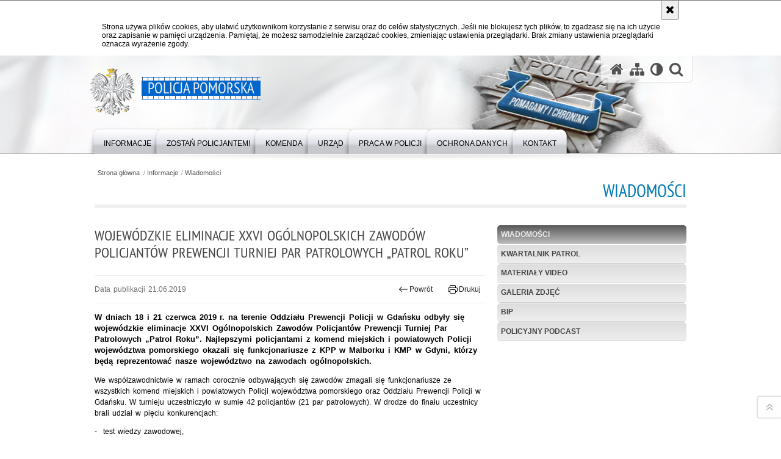

--- FILE ---
content_type: text/html; charset=UTF-8
request_url: https://pomorska.policja.gov.pl/pom/informacje/wiadomosci/82409,Wojewodzkie-eliminacje-XXVI-Ogolnopolskich-Zawodow-Policjantow-Prewencji-Turniej.html?search=392620132
body_size: 9104
content:
<!DOCTYPE html>
<html lang="pl">
  <head>
    <meta charset="UTF-8"/>
    <meta name="description" content="Wojewódzkie eliminacje XXVI Ogólnopolskich Zawodów Policjantów Prewencji Turniej Par Patrolowych „Patrol Roku” - Wiadomości -  W dniach 18 i 21 czerwca 2019 r. na terenie Oddziału Prewencji Policji w Gdańsku odbyły się wojewódzkie eliminacje XXVI Ogólnopolskich Zawodów Policjantów Prewencji Turniej Par Patrolowych „Patrol Roku”. Najlepszymi policjantami z komend miejskich i powiatowych Policji województwa pomorskiego okazali się funkcjonariusze z KPP w Malborku i KMP w Gdyni, którzy będą reprezentować nasze województwo na zawodach ogólnopolskich."/>
    <meta name="keywords" content=""/>
    <meta name="robots" content="Index, Follow"/>
    <meta name="author" content="Policja Pomorska"/>
    <meta name="viewport" content="width=device-width, initial-scale=1.0" />
    <meta name="deklaracja-dostępności" content="https://pomorska.policja.gov.pl/pom/kontakt/deklaracja-dostepnosci/93454,Deklaracja-dostepnosci.html" />
    <meta property="og:site_name" content="Policja Pomorska" />
    <meta property="og:title" content="Wojewódzkie eliminacje XXVI Ogólnopolskich Zawodów Policjantów Prewencji Turniej Par Patrolowych „Patrol Roku”" />
    <meta property="og:description" content="W dniach 18 i 21 czerwca 2019 r. na terenie Oddziału Prewencji Policji w Gdańsku odbyły się wojewódzkie eliminacje XXVI Ogólnopolskich Zawodów Policjantów Prewencji Turniej Par Patrolowych „Patrol Roku”. Najlepszymi policjantami z komend miejskich i powiatowych Policji województwa pomorskiego okazali się funkcjonariusze z KPP w Malborku i KMP w Gdyni, którzy będą reprezentować nasze województwo na zawodach ogólnopolskich." />
    <meta property="og:type" content="article" />
    <meta property="og:image" content="https://pomorska.policja.gov.pl/dokumenty/zalaczniki/366/oryginal/366-128690.jpg" />
    
        <link rel="alternate" type="application/rss+xml" title="Wiadomości" href="/dokumenty/rss/366-rss-1014.rss" />
    
    
    <title>Wojewódzkie eliminacje XXVI Ogólnopolskich Zawodów Policjantów Prewencji Turniej Par Patrolowych „Patrol Roku” - Wiadomości -  Policja Pomorska</title> 
    <link rel="shortcut icon" href="https://pomorska.policja.gov.pl/favicon.ico" />
    
    <link href="/img/forum/forum.css" type="text/css" rel="stylesheet" />
    <link href="/webfonts/awesome-4.7/css/font-awesome.min.css" type="text/css" rel="stylesheet" />
    <link href="/script/baguetteBox/baguetteBox.min.css" type="text/css" rel="stylesheet" />
    <link href="/script/mootools/vlaCalendar/styles/vlaCal-v2.11.css" type="text/css" media="screen" rel="stylesheet" />
    <link href="/script/mootools/galeria/media2015.css" type="text/css" rel="stylesheet" />
    
    <link href="/dokumenty/szablony/dynamic/366/366-39461.css?1768786806" type="text/css" rel="stylesheet" />
    <link href="/script/video/video-js/stable/video-js.min.css" rel="stylesheet" type="text/css" />    

                                <script src="/script/video/video-js/stable/video.min.js"></script>
<script src="/script/video/video-js/stable/lang/pl.js"></script>
<script src="/script/lite-youtube/lite-youtube.js" type="module"></script>    
                                            <script src="/dokumenty/szablony/dynamic/366/366-32037.js?v=0.326"></script>
    <script>
		window.addEvent('domready', function() { 
      		Ellipsis({
          		class: '.media strong',
          		lines: 5
        	});
      		if ($('navmenu')) {
      			var mooDropMenu = new dropMenu($('navmenu'));
      		};
		});
	</script>
    
	    
    
    <!--[if lt IE 9]>
		<script  src="/script/html5/html5shiv.js"></script>
	<![endif]-->
    
  </head>
  <body class="bg">
    <div id="menu-scroll"></div>
    
    <!-- WCAG opcje -->
    <ul class="nav">
      <li><a href="#menu">Przejdź do menu głównego</a></li>
      <li><a href="#wtxt">Przejdź do treści</a></li>
      <li><a href="#search" id="szukaj-button-wai" aria-controls="search">Przejdź do wyszukiwarki</a></li>
      <li><a href="/pom/mapa">Mapa strony</a></li>
    </ul>
    <!-- .WCAG opcje -->
  
    
    <div id="page">
      
      <!-- header -->
      <div id="header-wrapper">
        <header>
          <div class="inside">
            <h1 id="header-logo"><a href="/" title="Strona główna"><span></span><strong><span class="hide">Wojewódzkie eliminacje XXVI Ogólnopolskich Zawodów Policjantów Prewencji Turniej Par Patrolowych „Patrol Roku” - Wiadomości - </span>Policja Pomorska</strong></a></h1>
            <!-- header opcje -->
       
            <div id="header-options">
              <ul>
                <li><a href="https://pomorska.policja.gov.pl" aria-label="Strona główna serwisu Policja Pomorska"><i class="fa fa-home"></i></a></li>
                <li><a href="/pom/mapa" aria-label="Mapa serwisu"><i class="fa fa-sitemap"></i></a></li>
                <li><a href="/pom/wai" aria-label="Wersja tekstowa"><i class="fa fa-adjust"></i></a></li>
                <li class="szukaj-buttton-init"><a href="#search" id="szukaj-button" aria-controls="search" aria-expanded="false"><i class="fa fa-search"></i><span class="sr-only">Otwórz wyszukiwarkę</span></a></li>
              
              </ul>
              
              <nav id="mobileMenu">
                <a href="#" id="mobileMenuBtn" role="button" aria-controls="menu" aria-expanded="false">
                  <span class="sr-only">Menu</span><i class="fa fa-reorder"></i>
                </a>
              </nav>
              
            </div>
           
            <!-- header opcje. -->
            
            <!-- search -->
            <div id="search" class="search" tabindex="-1" aria-activedescendant="search-header">
              <div class="search__row">
                <div class="search_col">
                  <h2 class="search__header">Wyszukiwarka</h2>
                  <button id="szukaj-button-close" class="search__delete_btn">
                    <i class="fa fa-times-circle-o"></i>
                    <span class="sr-only">Zamknij wyszukiwarkę</span>
                  </button>
                </div>
              </div>
              <div class="search__row">
                <div class="search_col">
                  <form action="/pom/szukaj" method="post" class="search__form">
                    <div class="search__fieldset">
                      <label for="szukajg" class="sr-only">szukaj</label>
                      <input type="text" id="szukajg" class="search__input" name="szukaj" placeholder="wpisz szukaną frazę" value="" />
                      <button type="submit" class="search__btn">
                        <span class="sr-only">Szukaj</span><i class="fa fa-search"></i>
                      </button>
                    </div>
                    <div class="clear"></div>
                    <div>
                      <p><a href="/pom/szukaj">Wyszukiwarka zaawansowana</a></p>
                    </div>
                  </form>
                  
                </div>
              </div>
            </div>
            <!-- search. -->
            
          </div>
          <!-- menu -->
          <nav id="menu" aria-label="Menu główne">
            <div class="inside">
              
<ul id="navmenu" class="mainmenu">
					<li><a href="/pom/informacje" target="_top" ><strong><span>Informacje</span></strong></a>
        					<ul class="submenu">
							        <li><a href="/pom/informacje/wiadomosci" target="_top" >Wiadomości </a>
        				</li>
			        <li><a href="/pom/informacje/kwartalnik-patrol" target="_top" >Kwartalnik PATROL </a>
        				</li>
			        <li><a href="/pom/informacje/materialy-video" target="_top" >Materiały Video </a>
        				</li>
			        <li><a href="/pom/informacje/galeria-zdjec" target="_top" >Galeria Zdjęć </a>
        				</li>
			        <li><a href="https://pomorska.bip.policja.gov.pl/" target="_blank" >BIP </a>
        				</li>
			        <li><a href="/pom/informacje/podcast" target="_top" >Policyjny podcast </a>
        				</li>
				</ul>		
				</li>
					<li><a href="http://dobor.pomorska.policja.gov.pl" target="_top" aria-label="Specjalnie dla Was - zainteresowanych służbą w Policji - stworzyliśmy stronę internetową, kompedium wiedzy, o tym jak zostać policjantem. ]"><strong><span>Zostań policjantem!</span></strong></a>
        				</li>
					<li><a href="/pom/komenda" target="_top" ><strong><span>Komenda</span></strong></a>
        					<ul class="submenu">
							        <li><a href="/pom/komenda/kierownictwo" target="_top" >Kierownictwo </a>
        				</li>
			        <li><a href="/pom/komenda/struktura" target="_top" >Struktura </a>
        				</li>
			        <li><a href="/pom/komenda/jednostki-podlegle" target="_top" >Jednostki podległe </a>
        				</li>
			        <li><a href="/pom/komenda/wspolpraca-miedzynarodo" target="_top" >Współpraca międzynarodowa </a>
        				</li>
			        <li><a href="/pom/komenda/prawa-czlowieka" target="_top" >Prawa człowieka </a>
        				</li>
			        <li><a href="/pom/komenda/fundusze-pomocowe" target="_top" >Fundusze Pomocowe </a>
        				</li>
			        <li><a href="https://www.diecezja.gda.pl/duszpasterstwa-25188/wojewodzki-osrodek-duszpasterstwa-policji-kwp-w-gdansku-29547" target="_blank" >Kapelan </a>
        				</li>
			        <li><a href="/pom/komenda/nszz-policjantow-wojpom" target="_top" >NSZZ Policjantów woj.pomorskiego </a>
        				</li>
			        <li><a href="/pom/komenda/nszz-pracownikow-policj" target="_top" >NSZZ Pracowników Policji </a>
        				</li>
			        <li><a href="https://www.policja-solidarnosc.org" target="_blank" >NSZZ Solidarność Policji </a>
        				</li>
			        <li><a href="/pom/komenda/zz-policyjna-solidarnosc" target="_top" >ZZ Policyjna Solidarność </a>
        				</li>
			        <li><a href="/pom/komenda/historia-po" target="_top" >Historia Pomorskiej Policji </a>
        				</li>
			        <li><a href="https://policja.pl/rpp" target="_top" >Równość płci w Policji </a>
        				</li>
			        <li><a href="/pom/komenda/zakres-dzialania" target="_top" >Zakres działania </a>
        				</li>
			        <li><a href="https://poszukiwani.policja.pl/" target="_blank" >Poszukiwani </a>
        				</li>
			        <li><a href="https://zaginieni.policja.pl/" target="_blank" >Zaginieni </a>
        				</li>
				</ul>		
				</li>
					<li><a href="/pom/urzad" target="_top" ><strong><span>Urząd</span></strong></a>
        					<ul class="submenu">
							        <li><a href="/pom/urzad/zamowienia-publiczne" target="_top" >Zamówienia publiczne </a>
        				</li>
			        <li><a href="https://pomorska.bip.policja.gov.pl/KPG/pozwolenia-na-bron" target="_blank" >Pozwolenia na broń </a>
        				</li>
			        <li><a href="https://pomorska.bip.policja.gov.pl/KPG/licencje" target="_blank" >Licencja detektywa </a>
        				</li>
			        <li><a href="https://pomorska.bip.policja.gov.pl/KPG/kwalifikowani-pracownic" target="_blank" >Ochrona osób i mienia </a>
        				</li>
			        <li><a href="https://pomorska.bip.policja.gov.pl/KPG/dostep-do-informacji-p" target="_blank" >Dostęp do informacji publicznej </a>
        				</li>
			        <li><a href="/pom/urzad/petycje" target="_top" >Petycje </a>
        				</li>
				</ul>		
				</li>
					<li><a href="/pom/praca-w-policji" target="_top" ><strong><span>Praca w Policji</span></strong></a>
        					<ul class="submenu">
							        <li><a href="https://dobor.pomorska.policja.gov.pl" target="_top" >Zostań pomorskim policjantem </a>
        				</li>
			        <li><a href="https://pomorska.bip.policja.gov.pl/KPG/sluzba-w-policji/30603,Sluzba-w-Policji.html" target="_blank" >Służba w Policji </a>
        				</li>
			        <li><a href="https://pomorska.bip.policja.gov.pl/KPG/wolne-stanowiska-cywil" target="_blank" >Pracownik cywilny </a>
        				</li>
			        <li><a href="https://pomorska.bip.policja.gov.pl/KPG/praktyki-studenckie/30066,Praktyki-studenckie.html" target="_blank" >Praktyki studenckie </a>
        				</li>
			        <li><a href="/pom/praca-w-policji/oddzialy-o-profilu-mundurowym" target="_top" >Oddziały o profilu mundurowym </a>
        				</li>
				</ul>		
				</li>
					<li><a href="/pom/ochrona-danych" target="_top" ><strong><span>Ochrona Danych</span></strong></a>
        				</li>
					<li><a href="/pom/kontakt" target="_top" ><strong><span>Kontakt</span></strong></a>
        					<ul class="submenu">
							        <li><a href="/pom/kontakt/kontak" target="_top" >Kontakt </a>
        				</li>
			        <li><a href="/pom/kontakt/rzecznik-prasowy" target="_top" >Rzecznik Prasowy </a>
        				</li>
			        <li><a href="https://pomorska.bip.policja.gov.pl/KPG/skargi-i-wnioski" target="_blank" >Skargi i wnioski </a>
        				</li>
			        <li><a href="/pom/kontakt/tlumacze-jezyka-migoweg" target="_top" >Tłumacze języka migowego </a>
        				</li>
			        <li><a href="/pom/kontakt/wojewodzki-punkt-kontak" target="_top" >Wojewódzki Punkt Kontaktowy ds. imprez masowych </a>
        				</li>
			        <li><a href="/pom/kontakt/polityka-prywatnosci" target="_top" >Polityka prywatności </a>
        				</li>
			        <li><a href="/pom/kontakt/raporty-o-stanie-zapewniania-d" target="_top" >Raporty o stanie zapewniania dostępności </a>
        				</li>
			        <li><a href="/pom/kontakt/deklaracja-dostepnosci" target="_top" >Deklaracja dostępności </a>
        				</li>
				</ul>		
				</li>
	</ul>            </div>
          </nav>
          <!-- menu. -->
        </header>
      </div>
      <div class="clear"></div>
      <!--  header. -->
      
      <!--  content  -->
<div id="content">
  
  <div id="sciezka-navi"><ul id="sciezka-naviUl">
<li><a href="/pom/">Strona główna</a></li>

  <li><span></span><a href="/pom/informacje">Informacje</a></li>

  <li><span></span><a href="/pom/informacje/wiadomosci">Wiadomości</a></li>

</ul> </div>
  <div class="naglowekBig">
  <h2>Wiadomości</h2> 
  <div id="text-size">
    <p>Rozmiar czcionki</p>
    <div class="button"><a href="#" title="Czcionka normalna" class="a tips" id="resize12"><span></span>czcionka normalna</a></div>
    <div class="button"><a href="#" title="Czcionka średnia" class="aa tips" id="resize14"><span></span>czcionka średnia</a></div>
    <div class="button"><a href="#" title="Czcionka duża" class="aaa tips" id="resize16"><span></span>czcionka duża</a></div>
  </div>
</div>
  
  <!--  content-left  -->
  <nav id="mobileDodatkowe">
    <a href="#" id="mobileDodatkoweBtn" class="button" role="button" aria-controls="mobileDodatkoweContent" aria-expanded="false">↓ Pokaż informacje dodatkowe ↓</a>  </nav>
  <aside class="subLeft" id="mobileDodatkoweContent">
    
    

<nav id="meni2">
  <h2>Nawigacja</h2>
  <ul>
    			<li class=""><a href="/pom/informacje/wiadomosci" target="_top" class="check">Wiadomości</a>
		</li>
			<li class=""><a href="/pom/informacje/kwartalnik-patrol" target="_top" class="">Kwartalnik PATROL</a>
		</li>
			<li class=""><a href="/pom/informacje/materialy-video" target="_top" class="">Materiały Video</a>
		</li>
			<li class=""><a href="/pom/informacje/galeria-zdjec" target="_top" class="">Galeria Zdjęć</a>
		</li>
			<li class=""><a href="https://pomorska.bip.policja.gov.pl/" target="_blank" class="">BIP</a>
		</li>
			<li class=""><a href="/pom/informacje/podcast" target="_top" class="">Policyjny podcast</a>
		</li>
	  </ul>
</nav>     
     
    
    
    <div class="clear"></div>
  </aside>
  <!--  content-left.  -->
  
  <!--  content-right  -->
  <div class="subRight">
    <a title="treść strony" id="wtxt"></a>
    <!--  box  -->
    <div class="box">
      





<div class="right ikonka"></div>

<article class="txt">
  <div class="head">
    <h2>Wojewódzkie eliminacje XXVI Ogólnopolskich Zawodów Policjantów Prewencji Turniej Par Patrolowych „Patrol Roku”</h2>    <div id="drukuj">
      <span class="data">Data publikacji  21.06.2019</span>
      <div class="button"><a href="javascript:history.go(-1)" title="Powrót" class="wstecz"><span></span>Powrót</a></div>
      <div class="button"><a href="javascript:winopen('/pom/informacje/wiadomosci/82409,Wojewodzkie-eliminacje-XXVI-Ogolnopolskich-Zawodow-Policjantow-Prewencji-Turniej.print',700,600)" title="Drukuj" class="drukuj"><span></span>Drukuj</a></div>
    </div>
    <p class="intro"><strong>W dniach 18 i 21 czerwca 2019 r. na terenie Oddziału Prewencji Policji w Gdańsku odbyły się wojewódzkie eliminacje XXVI Ogólnopolskich Zawodów Policjantów Prewencji Turniej Par Patrolowych „Patrol Roku”. Najlepszymi policjantami z komend miejskich i powiatowych Policji województwa pomorskiego okazali się funkcjonariusze z KPP w Malborku i KMP w Gdyni, którzy będą reprezentować nasze województwo na zawodach ogólnopolskich.</strong></p>  </div> 
  <p>We współzawodnictwie w ramach corocznie odbywających się zawodów zmagali się funkcjonariusze ze wszystkich komend miejskich i powiatowych Policji województwa pomorskiego oraz Oddziału Prewencji Policji w Gdańsku. W turnieju uczestniczyło w sumie 42 policjantów (21&nbsp;par patrolowych). W drodze do finału uczestnicy brali udział w pięciu konkurencjach:</p>

<p>- &nbsp;test wiedzy zawodowej,</p>

<p>- udzielanie pierwszej pomocy,</p>

<p>- sprawdzian sprawności fizycznej,</p>

<p>- stosowanie technik obezwładniania osób,</p>

<p>- sprawdzian wyszkolenia strzeleckiego.</p>

<p>Wśród funkcjonariuszy pełniących na co dzień służbę na terenie działania komend miejskich i powiatowych Policji województwa pomorskiego:</p>

<p>I miejsce zajęli:</p>

<p>st. post. Grzegorz Bartecki</p>

<p>st. post. Marcin Kaszubowski</p>

<p>z Komendy Powiatowej Policji w Malborku</p>

<p>II miejsce zajęli:</p>

<p>sierż. Kamil Tandetzki</p>

<p>post. Mariusz Leszczyński</p>

<p>z Komendy Miejskiej Policji w Gdyni</p>

<p>III miejsce zajęli:</p>

<p>mł. asp. Adam Karczewski</p>

<p>sierż. szt. Krzysztof Chmielecki</p>

<p>z Komendy Miejskiej Policji w Gdańsku</p>

<p>Zwycięzcy otrzymali z rąk mł. insp. Iwony Kuczyńskiej, Naczelnika Wydziału Prewencji KWP w Gdańsku oraz nadkom. Pawła Mirysa, Zastępcy Dowódcy Oddziału Prewencji Policji w Gdańsku dyplomy okolicznościowe, pamiątkowe puchary oraz nagrody finansowe Komendanta Wojewódzkiego Policji w&nbsp;Gdańsku, a&nbsp;dwa&nbsp;najlepsze patrole, tj. z Komendy Powiatowej Policji w Malborku oraz z Komendy Miejskiej Policji w Gdyni reprezentować będą województwo pomorskie w&nbsp;zawodach finałowych, które odbędą się w dniach 10 – 13 września 2019 r. w Szkole Policji w Słupsku.</p>

<p>Podkreślenia wymaga fakt, że drużyna reprezentująca Oddział Prewencji Policji w Gdańsku w&nbsp;składzie st. sierż. Łukasz Kupczyk i st. sierż. Oskar Holz zdobyła największą liczbę punktów, jednak zgodnie z Regulaminem ww. turnieju nie będzie mogła brać udziału w zawodach ogólnopolskich.</p>
      <div class="zdjecia">
  <ul>
    
        
        <li>
      <figure>
        <div class="crop">
          <a href="/dokumenty/zalaczniki/366/366-128687.jpg" title="" class="ceraBox" rel="gallery"><img src="/dokumenty/zalaczniki/366/mini/366-128687_m.jpg" alt="policjanci w  trakcie zawodów" /></a>
        </div>
        <figcaption> </figcaption>
      </figure>
    </li>
            
        <li>
      <figure>
        <div class="crop">
          <a href="/dokumenty/zalaczniki/366/366-128688.jpg" title="" class="ceraBox" rel="gallery"><img src="/dokumenty/zalaczniki/366/mini/366-128688_m.jpg" alt="policjanci w  trakcie zawodów" /></a>
        </div>
        <figcaption> </figcaption>
      </figure>
    </li>
            
        <li>
      <figure>
        <div class="crop">
          <a href="/dokumenty/zalaczniki/366/366-128689.jpg" title="" class="ceraBox" rel="gallery"><img src="/dokumenty/zalaczniki/366/mini/366-128689_m.jpg" alt="policjanci w  trakcie zawodów" /></a>
        </div>
        <figcaption> </figcaption>
      </figure>
    </li>
            
        <li>
      <figure>
        <div class="crop">
          <a href="/dokumenty/zalaczniki/366/366-128690.jpg" title="" class="ceraBox" rel="gallery"><img src="/dokumenty/zalaczniki/366/mini/366-128690_m.jpg" alt="policjanci w  trakcie zawodów" /></a>
        </div>
        <figcaption> </figcaption>
      </figure>
    </li>
            
        <li>
      <figure>
        <div class="crop">
          <a href="/dokumenty/zalaczniki/366/366-128691.jpg" title="" class="ceraBox" rel="gallery"><img src="/dokumenty/zalaczniki/366/mini/366-128691_m.jpg" alt="policjanci w  trakcie zawodów" /></a>
        </div>
        <figcaption> </figcaption>
      </figure>
    </li>
            
        <li>
      <figure>
        <div class="crop">
          <a href="/dokumenty/zalaczniki/366/366-128692.jpg" title="" class="ceraBox" rel="gallery"><img src="/dokumenty/zalaczniki/366/mini/366-128692_m.jpg" alt="policjanci w  trakcie zawodów" /></a>
        </div>
        <figcaption> </figcaption>
      </figure>
    </li>
            
        <li>
      <figure>
        <div class="crop">
          <a href="/dokumenty/zalaczniki/366/366-128693.jpg" title="" class="ceraBox" rel="gallery"><img src="/dokumenty/zalaczniki/366/mini/366-128693_m.jpg" alt="policjanci w  trakcie zawodów" /></a>
        </div>
        <figcaption> </figcaption>
      </figure>
    </li>
            
        <li>
      <figure>
        <div class="crop">
          <a href="/dokumenty/zalaczniki/366/366-128694.jpg" title="" class="ceraBox" rel="gallery"><img src="/dokumenty/zalaczniki/366/mini/366-128694_m.jpg" alt="policjanci w  trakcie zawodów" /></a>
        </div>
        <figcaption> </figcaption>
      </figure>
    </li>
            
   </ul>
   <div class="clear"></div>
</div>
      <section class="pad_y10"></section>
  <div class="clear"></div>
</article>

<aside id="opcje-strony">
  
  <div class="ocena">
	<script src="/script/mootools/rating/ratings.js"></script>
	<script>
		window.addEvent('domready', function() {
			var rating = new RabidRatings({url:'/pom/ocen/82409t1,dok.html'});
		});
	</script>
	<div id="rabidRating-82409-5_5" class="rabidRating">
		<div class="wrapper"><span class="ratingFill" style="width:100%;"><span class="ratingStars"> </span></span></div>
		<div id="rabidRating-82409-description" class="ratingText" aria-hidden="true">Ocena: 5/5 (1)</div>
	</div>
</div>
  
  <div class="social-share">
    <ul>
      <li>
        <a href="https://www.facebook.com/sharer/sharer.php?u=https://pomorska.policja.gov.pl/pom/informacje/wiadomosci/82409,Wojewodzkie-eliminacje-XXVI-Ogolnopolskich-Zawodow-Policjantow-Prewencji-Turniej.html"
        	type="button"
        	role="button"
        	class="facebook" 
        	aria-hidden="true" 
        	tabindex="-1" 	
        	aria-label="Facebook">
          	<svg role="img" viewBox="0 0 24 24" xmlns="http://www.w3.org/2000/svg"><path d="M24 12.073c0-6.627-5.373-12-12-12s-12 5.373-12 12c0 5.99 4.388 10.954 10.125 11.854v-8.385H7.078v-3.47h3.047V9.43c0-3.007 1.792-4.669 4.533-4.669 1.312 0 2.686.235 2.686.235v2.953H15.83c-1.491 0-1.956.925-1.956 1.874v2.25h3.328l-.532 3.47h-2.796v8.385C19.612 23.027 24 18.062 24 12.073z"/></svg>
              Udostępnij
        </a>
      </li>
      <li>
        <a href="https://twitter.com/intent/tweet?text=Wojewódzkie eliminacje XXVI Ogólnopolskich Zawodów Policjantów Prewencji Turniej Par Patrolowych „Patrol Roku”&amp;url=https://pomorska.policja.gov.pl/pom/informacje/wiadomosci/82409,Wojewodzkie-eliminacje-XXVI-Ogolnopolskich-Zawodow-Policjantow-Prewencji-Turniej.html" 
        	type="button"
        	role="button"        
        	class="twitter" 
        	aria-hidden="true" tabindex="-1" 
        	aria-label="Twitter">
          	<svg role="img" viewBox="0 0 24 24" xmlns="http://www.w3.org/2000/svg"><path d="m.058.768 9.266 12.39L0 23.231h2.099l8.163-8.819 6.596 8.82H24l-9.788-13.087 8.68-9.377h-2.1l-7.517 8.123L7.2.768zm3.087 1.546h3.28l14.488 19.371h-3.28z"/></svg>
              Tweet
        </a>
      </li>
    </ul>
  </div>
  
      <div class="tagi"></div>
    
    <div class="buttony"> </div>
  <!--  -->
</aside>


            
      <div class="clear"></div>
    </div>
    <!--  box.  -->
    
  </div>
  <!--  content-right.  -->
  <div class="clear"></div>
  
</div>
<!--  content. -->
      
      <!-- footer -->
      <footer>
        <div id="footer-top">
          <div class="footer-content">
            <!-- footmap  -->
            <div id="fsitemap">
              <h2>Mapa serwisu</h2>
              <nav id="fsitemap-map">
                

<ul>
			<li class=""><a href="/pom/informacje" target="_top" class="check">Informacje</a>
					<ul>
			<li class=""><a href="/pom/informacje/wiadomosci" target="_top" class="check">Wiadomości</a>
		</li>
			<li class=""><a href="/pom/informacje/kwartalnik-patrol" target="_top" class="">Kwartalnik PATROL</a>
		</li>
			<li class=""><a href="/pom/informacje/materialy-video" target="_top" class="">Materiały Video</a>
		</li>
			<li class=""><a href="/pom/informacje/galeria-zdjec" target="_top" class="">Galeria Zdjęć</a>
		</li>
			<li class=""><a href="https://pomorska.bip.policja.gov.pl/" target="_blank" class="">BIP</a>
		</li>
			<li class=""><a href="/pom/informacje/podcast" target="_top" class="">Policyjny podcast</a>
		</li>
	</ul>		
		</li>
			<li class=""><a href="http://dobor.pomorska.policja.gov.pl" target="_top" class="">Zostań policjantem!</a>
		</li>
			<li class=""><a href="/pom/komenda" target="_top" class="">Komenda</a>
					<ul>
			<li class=""><a href="/pom/komenda/kierownictwo" target="_top" class="">Kierownictwo</a>
		</li>
			<li class=""><a href="/pom/komenda/struktura" target="_top" class="">Struktura</a>
		</li>
			<li class=""><a href="/pom/komenda/jednostki-podlegle" target="_top" class="">Jednostki podległe</a>
		</li>
			<li class=""><a href="/pom/komenda/wspolpraca-miedzynarodo" target="_top" class="">Współpraca międzynarodowa</a>
		</li>
			<li class=""><a href="/pom/komenda/prawa-czlowieka" target="_top" class="">Prawa człowieka</a>
		</li>
			<li class=""><a href="/pom/komenda/fundusze-pomocowe" target="_top" class="">Fundusze Pomocowe</a>
		</li>
			<li class=""><a href="https://www.diecezja.gda.pl/duszpasterstwa-25188/wojewodzki-osrodek-duszpasterstwa-policji-kwp-w-gdansku-29547" target="_blank" class="">Kapelan</a>
		</li>
			<li class=""><a href="/pom/komenda/nszz-policjantow-wojpom" target="_top" class="">NSZZ Policjantów woj.pomorskiego</a>
		</li>
			<li class=""><a href="/pom/komenda/nszz-pracownikow-policj" target="_top" class="">NSZZ Pracowników Policji</a>
		</li>
			<li class=""><a href="https://www.policja-solidarnosc.org" target="_blank" class="">NSZZ Solidarność Policji</a>
		</li>
			<li class=""><a href="/pom/komenda/zz-policyjna-solidarnosc" target="_top" class="">ZZ Policyjna Solidarność</a>
		</li>
			<li class=""><a href="/pom/komenda/historia-po" target="_top" class="">Historia Pomorskiej Policji</a>
		</li>
			<li class=""><a href="https://policja.pl/rpp" target="_top" class="">Równość płci w Policji</a>
		</li>
			<li class=""><a href="/pom/komenda/zakres-dzialania" target="_top" class="">Zakres działania</a>
		</li>
			<li class=""><a href="https://poszukiwani.policja.pl/" target="_blank" class="">Poszukiwani</a>
		</li>
			<li class=""><a href="https://zaginieni.policja.pl/" target="_blank" class="">Zaginieni</a>
		</li>
	</ul>		
		</li>
			<li class=""><a href="/pom/urzad" target="_top" class="">Urząd</a>
					<ul>
			<li class=""><a href="/pom/urzad/zamowienia-publiczne" target="_top" class="">Zamówienia publiczne</a>
		</li>
			<li class=""><a href="https://pomorska.bip.policja.gov.pl/KPG/pozwolenia-na-bron" target="_blank" class="">Pozwolenia na broń</a>
		</li>
			<li class=""><a href="https://pomorska.bip.policja.gov.pl/KPG/licencje" target="_blank" class="">Licencja detektywa</a>
		</li>
			<li class=""><a href="https://pomorska.bip.policja.gov.pl/KPG/kwalifikowani-pracownic" target="_blank" class="">Ochrona osób i mienia</a>
		</li>
			<li class=""><a href="https://pomorska.bip.policja.gov.pl/KPG/dostep-do-informacji-p" target="_blank" class="">Dostęp do informacji publicznej</a>
		</li>
			<li class=""><a href="/pom/urzad/petycje" target="_top" class="">Petycje</a>
		</li>
	</ul>		
		</li>
			<li class=""><a href="/pom/praca-w-policji" target="_top" class="">Praca w Policji</a>
					<ul>
			<li class=""><a href="https://dobor.pomorska.policja.gov.pl" target="_top" class="">Zostań pomorskim policjantem</a>
		</li>
			<li class=""><a href="https://pomorska.bip.policja.gov.pl/KPG/sluzba-w-policji/30603,Sluzba-w-Policji.html" target="_blank" class="">Służba w Policji</a>
		</li>
			<li class=""><a href="https://pomorska.bip.policja.gov.pl/KPG/wolne-stanowiska-cywil" target="_blank" class="">Pracownik cywilny</a>
		</li>
			<li class=""><a href="https://pomorska.bip.policja.gov.pl/KPG/praktyki-studenckie/30066,Praktyki-studenckie.html" target="_blank" class="">Praktyki studenckie</a>
		</li>
			<li class=""><a href="/pom/praca-w-policji/oddzialy-o-profilu-mundurowym" target="_top" class="">Oddziały o profilu mundurowym</a>
		</li>
	</ul>		
		</li>
			<li class=""><a href="/pom/ochrona-danych" target="_top" class="">Ochrona Danych</a>
		</li>
			<li class=""><a href="/pom/kontakt" target="_top" class="">Kontakt</a>
					<ul>
			<li class=""><a href="/pom/kontakt/kontak" target="_top" class="">Kontakt</a>
		</li>
			<li class=""><a href="/pom/kontakt/rzecznik-prasowy" target="_top" class="">Rzecznik Prasowy</a>
		</li>
			<li class=""><a href="https://pomorska.bip.policja.gov.pl/KPG/skargi-i-wnioski" target="_blank" class="">Skargi i wnioski</a>
		</li>
			<li class=""><a href="/pom/kontakt/tlumacze-jezyka-migoweg" target="_top" class="">Tłumacze języka migowego</a>
		</li>
			<li class=""><a href="/pom/kontakt/wojewodzki-punkt-kontak" target="_top" class="">Wojewódzki Punkt Kontaktowy ds. imprez masowych</a>
		</li>
			<li class=""><a href="/pom/kontakt/polityka-prywatnosci" target="_top" class="">Polityka prywatności</a>
		</li>
			<li class=""><a href="/pom/kontakt/raporty-o-stanie-zapewniania-d" target="_top" class="">Raporty o stanie zapewniania dostępności</a>
		</li>
			<li class=""><a href="/pom/kontakt/deklaracja-dostepnosci" target="_top" class="">Deklaracja dostępności</a>
		</li>
	</ul>		
		</li>
	</ul>              </nav>
            </div>
            <!-- footmap  .-->
          </div>
        </div>
        <div id="footer-bottom">
          <div class="footer-content">
            <ul>
              <li>
                <h2>Policja Pomorska online</h2>
                <ul id="social">
                  <li><a href="/pom/rss" class="rss" title="RSS">Kanał RSS</a></li>
                  <li><a href="https://www.youtube.com/channel/UClfQN9IvuLewkMskZj5A_Iw" target="_blank" title="Odwiedź nas na YouTube" class="yt">Odwiedź nas na YouTube</a></li>
                  <li><a href="https://www.facebook.com/pomorskapolicja/" target="_blank" title="Odwiedź nas na Facebook" class="fb">Odwiedź nas na Facebook</a></li>
                 <li><a href="https://twitter.com/pomorskapolicja" target="_blank" title="Odwiedź nas na Twitter" class="tw">Odwiedź nas na Twitter</a></li>
                </ul>
              </li>
              <li style="width:auto;">
                <h2>Biuletyn Informacji Publicznej</h2>
                <span class="bip"></span>
                <a href="https://pomorska.bip.policja.gov.pl" target="_blank" title="Biuletyn Informacji Publicznej">BIP Policja Pomorska</a>
              </li>
              <li style="width:auto;">
                <h2>Redakcja serwisu</h2>
                <a href="mailto:kwp.gdansk@gd.policja.gov.pl">Kontakt z redakcją</a>
              </li>
               <li style="width:auto;">
                <h2>Dosępność</h2>
                <a href="https://pomorska.policja.gov.pl/pom/kontakt/deklaracja-dostepnosci/149035,Deklaracja-dostepnosci.html">Deklaracja dostępności</a>
              </li>
              <li style="width:auto;">
                <h2>Nota prawna</h2>
                Chcesz wykorzystać materiał<br/>z serwisu Policja Pomorska.<br/>
                <a href="https://policja.pl/pol/wolnytekst/46616,dok.html">Zapoznaj się z zasadami</a><br/>
                <a href="https://policja.pl/pol/wolnytekst/59485,dok.html">Polityka prywatności</a>
              </li>
              <li style="width:auto;">
                <h2>Inne wersje portalu</h2>
                <a href="/pom/wai" title="wersja tekstowa" class="wai"><span>wersja tekstowa</span></a><br />
              </li>
            </ul>
            <div class="clear"></div>
          </div>
        </div>
      </footer>
      <!-- footer .-->
     
    </div>
  
    
    
    <!-- GoToTop  -->
  	<div id="back-to-top"><a href="#page"><span></span><span class="sr-only">Powrót na górę strony</span></a></div>
  	<!-- GoToTop  .--> 
    
      <!-- ikony lewa strona -->
  
    <div class="social-fbar">
      <ul>
        <li>
          <a href="https://www.facebook.com/pomorskapolicja" class="facebook tips" aria-hidden="true" tabindex="-1" title="Facebook">
            <svg aria-hidden="true" focusable="false" xmlns="http://www.w3.org/2000/svg" viewBox="0 0 24 24" width="24" height="24"><title>Facebook</title><path d="M24 12.073c0-6.627-5.373-12-12-12s-12 5.373-12 12c0 5.99 4.388 10.954 10.125 11.854v-8.385H7.078v-3.47h3.047V9.43c0-3.007 1.792-4.669 4.533-4.669 1.312 0 2.686.235 2.686.235v2.953H15.83c-1.491 0-1.956.925-1.956 1.874v2.25h3.328l-.532 3.47h-2.796v8.385C19.612 23.027 24 18.062 24 12.073z"/></svg>          </a>
        </li>
        <li>
          <a href="https://www.instagram.com/pomorskapolicja" class="instagram tips" aria-hidden="true" tabindex="-1" title="Instagram">
            <svg aria-hidden="true" focusable="false" xmlns="http://www.w3.org/2000/svg" viewBox="0 0 24 24" width="24" height="24"><title>Instagram</title><path d="M12 0C9.582.069 7.105-.18 4.738.426 2.298 1.056.49 3.296.196 5.771-.13 8.906.038 12.07.015 15.216c-.002 2.31.15 4.904 1.877 6.645 1.607 1.795 4.151 2.132 6.43 2.116 3.236 0 6.485.134 9.712-.145 2.487-.24 4.805-1.975 5.492-4.415.676-2.408.399-4.947.474-7.417-.069-2.418.18-4.895-.426-7.262-.63-2.44-2.87-4.25-5.346-4.542C16.166-.064 14.074.024 12 0Zm.047 2.125c2.148.047 4.33-.085 6.448.331 1.827.376 3.094 2.097 3.21 3.912.22 3.207.128 6.429.095 9.641.01 1.814-.313 3.934-1.995 4.974-1.834 1.089-4.059.758-6.096.853-2.664-.051-5.354.15-7.998-.243-1.866-.292-3.29-1.953-3.444-3.812-.26-3.051-.123-6.123-.134-9.183.013-1.878.04-4.112 1.675-5.377 1.71-1.33 4.005-.998 6.029-1.087.736-.008 1.474.004 2.21-.01ZM12 5.838c-3.064-.07-5.885 2.478-6.13 5.532-.383 3.047 1.87 6.114 4.888 6.667 2.945.671 6.17-1.183 7.08-4.061 1.029-2.843-.417-6.277-3.167-7.53-.83-.401-1.75-.61-2.671-.608ZM12 16c-2.366.077-4.39-2.283-3.954-4.61.285-2.343 2.912-3.983 5.144-3.21 2.27.63 3.503 3.463 2.416 5.555C14.964 15.099 13.51 16.018 12 16Zm7.846-10.405c.067 1.233-1.634 1.938-2.458 1.018-.92-.824-.214-2.524 1.018-2.457.773-.017 1.456.665 1.44 1.439z"/></svg>          </a>
        </li>
        <li>
          <a href="https://twitter.com/PomorskaPolicja" class="twitter tips" aria-hidden="true" tabindex="-1" title="Twitter">
            <svg aria-hidden="true" focusable="false" xmlns="http://www.w3.org/2000/svg" viewBox="0 0 24 24" width="24" height="24"><title>Twitter</title>
  <path d="m.058.768 9.266 12.39L0 23.231h2.099l8.163-8.819 6.596 8.82H24l-9.788-13.087 8.68-9.377h-2.1l-7.517 8.123L7.2.768zm3.087 1.546h3.28l14.488 19.371h-3.28z"/>
</svg>          </a>
        </li>
        <li>
          <a href="https://www.youtube.com/user/policjapomorska" class="youtube tips" aria-hidden="true" tabindex="-1" title="YouTube">
            <svg aria-hidden="true" focusable="false" xmlns="http://www.w3.org/2000/svg" viewBox="0 0 24 24" width="24" height="24"><title>YouTube</title><path d="M23.498 6.186a3.016 3.016 0 0 0-2.122-2.136C19.505 3.545 12 3.545 12 3.545s-7.505 0-9.377.505A3.017 3.017 0 0 0 .502 6.186C0 8.07 0 12 0 12s0 3.93.502 5.814a3.016 3.016 0 0 0 2.122 2.136c1.871.505 9.376.505 9.376.505s7.505 0 9.377-.505a3.015 3.015 0 0 0 2.122-2.136C24 15.93 24 12 24 12s0-3.93-.502-5.814zM9.545 15.568V8.432L15.818 12l-6.273 3.568z"/></svg>          </a>
        </li>
        <li>
          <a href="https://podcasters.spotify.com/pod/show/rozmowy-z-blondynka" class="spotify tips" aria-hidden="true" tabindex="-1" title="Spotify">
            <svg aria-hidden="true" focusable="false" xmlns="http://www.w3.org/2000/svg" viewBox="0 0 24 24" width="24" height="24"><title>Spotify</title><path d="M12 0C5.4 0 0 5.4 0 12s5.4 12 12 12 12-5.4 12-12S18.66 0 12 0zm5.521 17.34c-.24.359-.66.48-1.021.24-2.82-1.74-6.36-2.101-10.561-1.141-.418.122-.779-.179-.899-.539-.12-.421.18-.78.54-.9 4.56-1.021 8.52-.6 11.64 1.32.42.18.479.659.301 1.02zm1.44-3.3c-.301.42-.841.6-1.262.3-3.239-1.98-8.159-2.58-11.939-1.38-.479.12-1.02-.12-1.14-.6-.12-.48.12-1.021.6-1.141C9.6 9.9 15 10.561 18.72 12.84c.361.181.54.78.241 1.2zm.12-3.36C15.24 8.4 8.82 8.16 5.16 9.301c-.6.179-1.2-.181-1.38-.721-.18-.601.18-1.2.72-1.381 4.26-1.26 11.28-1.02 15.721 1.621.539.3.719 1.02.419 1.56-.299.421-1.02.599-1.559.3z"/></svg>          </a>
        </li>
        <li>
          <a href="https://www.tiktok.com/@pomorska_policja" class="tiktok tips" aria-hidden="true" tabindex="-1" title="TikTok">
            <svg aria-hidden="true" focusable="false" xmlns="http://www.w3.org/2000/svg" viewBox="0 0 24 24" width="24" height="24"><title>TikTok</title><path d="M12.527.02c1.309-.02 2.61-.008 3.91-.02.079 1.53.63 3.09 1.75 4.172 1.118 1.11 2.7 1.618 4.239 1.79v4.026c-1.442-.047-2.891-.347-4.2-.968-.57-.258-1.101-.59-1.621-.93-.007 2.922.012 5.84-.019 8.75a7.613 7.613 0 0 1-1.352 3.942c-1.308 1.918-3.579 3.168-5.91 3.207-1.43.082-2.86-.308-4.078-1.027-2.02-1.19-3.442-3.371-3.649-5.711-.024-.5-.032-1-.012-1.488A7.497 7.497 0 0 1 4.168 10.8c1.656-1.442 3.976-2.129 6.148-1.723.02 1.482-.04 2.962-.04 4.443-.991-.321-2.151-.231-3.018.371a3.464 3.464 0 0 0-1.364 1.75c-.207.507-.148 1.07-.136 1.609.238 1.641 1.816 3.02 3.5 2.871 1.117-.012 2.187-.66 2.77-1.609.188-.332.398-.672.41-1.063.098-1.788.059-3.57.071-5.359.008-4.031-.012-8.051.019-12.07z"/></svg>          </a>
        </li>
      </ul>
    </div>
        
  </body>
</html><!-- 0.034899 / WebAdministrator (18.01.2026 11:04) //--><!-- GZIP Buffer //-->